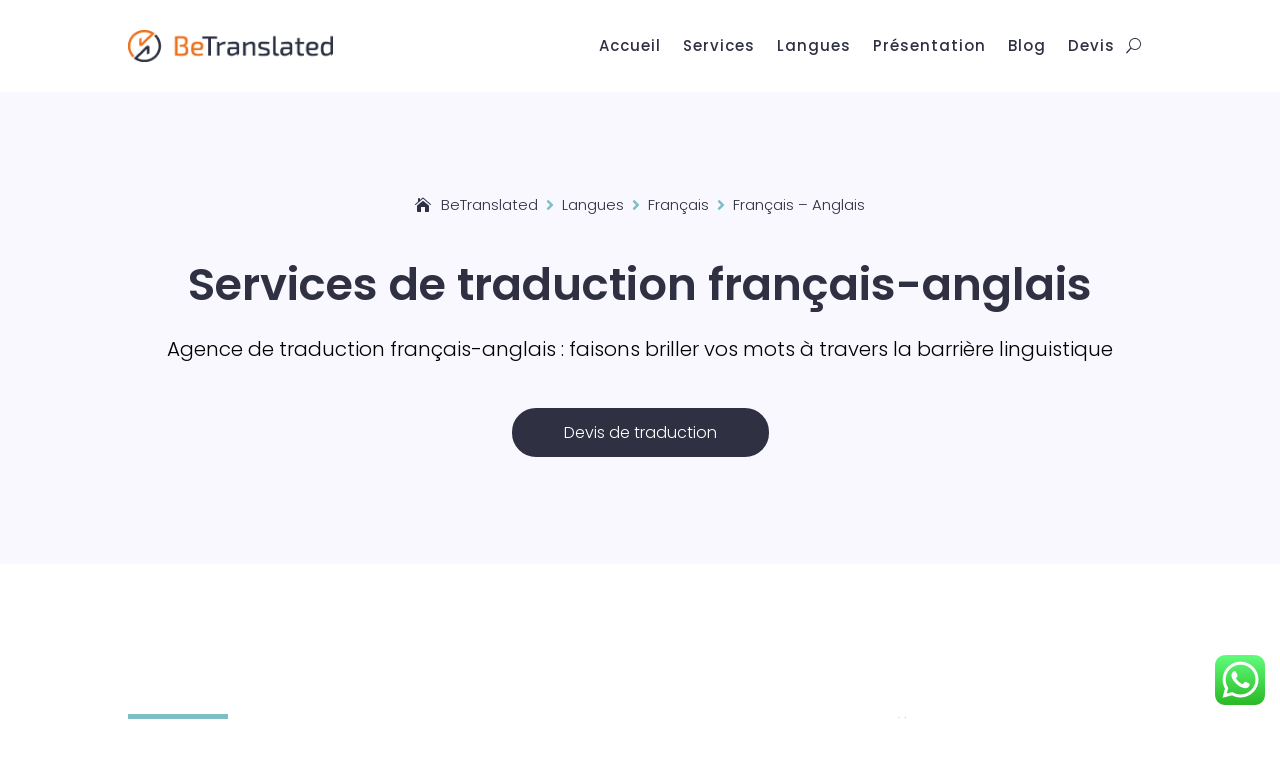

--- FILE ---
content_type: text/html; charset=utf-8
request_url: https://www.google.com/recaptcha/api2/aframe
body_size: 134
content:
<!DOCTYPE HTML><html><head><meta http-equiv="content-type" content="text/html; charset=UTF-8"></head><body><script nonce="6jrblU-fdhu3MYPe6ciQPA">/** Anti-fraud and anti-abuse applications only. See google.com/recaptcha */ try{var clients={'sodar':'https://pagead2.googlesyndication.com/pagead/sodar?'};window.addEventListener("message",function(a){try{if(a.source===window.parent){var b=JSON.parse(a.data);var c=clients[b['id']];if(c){var d=document.createElement('img');d.src=c+b['params']+'&rc='+(localStorage.getItem("rc::a")?sessionStorage.getItem("rc::b"):"");window.document.body.appendChild(d);sessionStorage.setItem("rc::e",parseInt(sessionStorage.getItem("rc::e")||0)+1);localStorage.setItem("rc::h",'1769078605177');}}}catch(b){}});window.parent.postMessage("_grecaptcha_ready", "*");}catch(b){}</script></body></html>

--- FILE ---
content_type: text/css
request_url: https://www.betranslated.fr/wp-content/et-cache/2742/et-core-unified-2742.min.css?ver=1769070549
body_size: -489
content:
#et-main-area{overflow:hidden!important}strong{font-weight:300}h4{font-size:17px}a{text-decoration:none!important}

--- FILE ---
content_type: text/css
request_url: https://www.betranslated.fr/wp-content/et-cache/2742/et-core-unified-tb-268014-tb-25546741-deferred-2742.min.css?ver=1769070551
body_size: 4495
content:
div.et_pb_section.et_pb_section_0_tb_footer{background-image:url(https://www.betranslated.fr/wp-content/uploads/2023/05/marketing-bg-06.svg)!important}.et_pb_section_0_tb_footer.et_pb_section{padding-top:100px;padding-right:0px;padding-bottom:0px;padding-left:0px;margin-top:0px;margin-right:0px;margin-bottom:0px;margin-left:0px;background-color:#2F3143!important}.et_pb_row_0_tb_footer.et_pb_row{padding-top:0px!important;padding-right:0px!important;padding-bottom:50px!important;padding-left:0px!important;margin-top:0px!important;margin-bottom:0px!important;padding-top:0px;padding-right:0px;padding-bottom:50px;padding-left:0px}.et_pb_row_0_tb_footer,body #page-container .et-db #et-boc .et-l .et_pb_row_0_tb_footer.et_pb_row,body.et_pb_pagebuilder_layout.single #page-container #et-boc .et-l .et_pb_row_0_tb_footer.et_pb_row,body.et_pb_pagebuilder_layout.single.et_full_width_page #page-container #et-boc .et-l .et_pb_row_0_tb_footer.et_pb_row,.et_pb_row_1_tb_footer,body #page-container .et-db #et-boc .et-l .et_pb_row_1_tb_footer.et_pb_row,body.et_pb_pagebuilder_layout.single #page-container #et-boc .et-l .et_pb_row_1_tb_footer.et_pb_row,body.et_pb_pagebuilder_layout.single.et_full_width_page #page-container #et-boc .et-l .et_pb_row_1_tb_footer.et_pb_row,.et_pb_row_2_tb_footer,body #page-container .et-db #et-boc .et-l .et_pb_row_2_tb_footer.et_pb_row,body.et_pb_pagebuilder_layout.single #page-container #et-boc .et-l .et_pb_row_2_tb_footer.et_pb_row,body.et_pb_pagebuilder_layout.single.et_full_width_page #page-container #et-boc .et-l .et_pb_row_2_tb_footer.et_pb_row{max-width:1500px}.et_pb_image_0_tb_footer,.et_pb_image_1_tb_footer{padding-top:0px;padding-right:0px;padding-bottom:0px;padding-left:0px;margin-top:0px!important;margin-right:0px!important;margin-bottom:0px!important;margin-left:0px!important;text-align:left;margin-left:0}.et_pb_text_0_tb_footer.et_pb_text,.et_pb_blurb_20_tb_footer.et_pb_blurb:hover,.et_pb_blurb_21_tb_footer.et_pb_blurb:hover,.et_pb_blurb_22_tb_footer.et_pb_blurb:hover,.et_pb_blurb_23_tb_footer.et_pb_blurb:hover,.et_pb_blurb_24_tb_footer.et_pb_blurb:hover,.et_pb_blurb_25_tb_footer.et_pb_blurb:hover{color:#FFFFFF!important}.et_pb_text_0_tb_footer{line-height:1.4em;font-weight:300;font-size:15px;line-height:1.4em;padding-top:0px!important;padding-right:0px!important;padding-bottom:0px!important;padding-left:0px!important;margin-top:20px!important;margin-right:0px!important;margin-bottom:0px!important;margin-left:0px!important;max-width:1500px}.et_pb_text_0_tb_footer ul li,.et_pb_text_1_tb_footer ul li,.et_pb_text_3_tb_footer ul li,.et_pb_text_4_tb_footer ul li,.et_pb_text_8_tb_footer ul li{line-height:1.7em;line-height:1.7em}.et_pb_text_0_tb_footer ol li,.et_pb_text_1_tb_footer ol li,.et_pb_text_2_tb_footer ol li,.et_pb_text_3_tb_footer ol li,.et_pb_text_4_tb_footer ol li,.et_pb_text_5_tb_footer ol li,.et_pb_text_6_tb_footer ol li,.et_pb_text_7_tb_footer ol li,.et_pb_text_8_tb_footer ol li{line-height:1.5em;line-height:1.5em}.et_pb_text_0_tb_footer h1{font-weight:600;font-size:45px;line-height:1.6em;text-align:center}.et_pb_text_0_tb_footer h2{font-size:30px;line-height:1.6em;text-align:left}.et_pb_text_0_tb_footer h3{font-size:40px;color:#000000!important;line-height:1.4em;text-align:left}.et_pb_text_0_tb_footer ul,.et_pb_text_2_tb_footer ul,.et_pb_text_5_tb_footer ul,.et_pb_text_6_tb_footer ul,.et_pb_text_7_tb_footer ul{padding-left:20px!important}.et_pb_text_0_tb_footer ol,.et_pb_text_1_tb_footer ol,.et_pb_text_2_tb_footer ol,.et_pb_text_3_tb_footer ol,.et_pb_text_4_tb_footer ol,.et_pb_text_5_tb_footer ol,.et_pb_text_6_tb_footer ol,.et_pb_text_7_tb_footer ol,.et_pb_text_8_tb_footer ol{list-style-position:outside!important;padding-left:20px!important}.et_pb_text_1_tb_footer.et_pb_text,.et_pb_text_2_tb_footer.et_pb_text,.et_pb_text_3_tb_footer.et_pb_text,.et_pb_text_4_tb_footer.et_pb_text,.et_pb_text_5_tb_footer.et_pb_text,.et_pb_blurb_0_tb_footer.et_pb_blurb .et_pb_blurb_description a,.et_pb_blurb_1_tb_footer.et_pb_blurb .et_pb_blurb_description a,.et_pb_blurb_2_tb_footer.et_pb_blurb .et_pb_blurb_description a,.et_pb_blurb_5_tb_footer.et_pb_blurb .et_pb_blurb_description a,.et_pb_blurb_7_tb_footer.et_pb_blurb .et_pb_blurb_description a,.et_pb_blurb_8_tb_footer.et_pb_blurb .et_pb_blurb_description a,.et_pb_blurb_9_tb_footer.et_pb_blurb .et_pb_blurb_description a,.et_pb_text_6_tb_footer.et_pb_text,.et_pb_text_7_tb_footer.et_pb_text,.et_pb_blurb_20_tb_footer.et_pb_blurb .et_pb_blurb_description a,.et_pb_blurb_21_tb_footer.et_pb_blurb .et_pb_blurb_description a,.et_pb_blurb_22_tb_footer.et_pb_blurb .et_pb_blurb_description a,.et_pb_blurb_23_tb_footer.et_pb_blurb .et_pb_blurb_description a,.et_pb_blurb_24_tb_footer.et_pb_blurb .et_pb_blurb_description a,.et_pb_blurb_25_tb_footer.et_pb_blurb .et_pb_blurb_description a{color:#000000!important}.et_pb_text_1_tb_footer,.et_pb_text_3_tb_footer,.et_pb_text_4_tb_footer{line-height:1.6em;font-weight:300;font-size:18px;line-height:1.6em;padding-top:0px!important;padding-right:0px!important;padding-bottom:0px!important;padding-left:0px!important;margin-top:0px!important;margin-right:0px!important;margin-bottom:0px!important;margin-left:0px!important}.et_pb_text_1_tb_footer h1,.et_pb_text_3_tb_footer h1,.et_pb_text_4_tb_footer h1,.et_pb_text_5_tb_footer h1,.et_pb_text_6_tb_footer h1,.et_pb_text_7_tb_footer h1,.et_pb_text_8_tb_footer h1{font-weight:600;font-size:50px;color:#2F3143!important;line-height:1.4em;text-align:center}.et_pb_text_1_tb_footer h2,.et_pb_text_3_tb_footer h2,.et_pb_text_4_tb_footer h2,.et_pb_text_5_tb_footer h2,.et_pb_text_6_tb_footer h2,.et_pb_text_8_tb_footer h2{font-size:40px;line-height:1.3em}.et_pb_text_1_tb_footer h3,.et_pb_text_3_tb_footer h3,.et_pb_text_4_tb_footer h3,.et_pb_text_8_tb_footer h3{font-size:25px;line-height:1.8em}.et_pb_text_1_tb_footer h4,.et_pb_text_2_tb_footer.et_pb_text a:hover,.et_pb_text_2_tb_footer.et_pb_text ul li,.et_pb_text_2_tb_footer.et_pb_text ol li>ul li,.et_pb_text_3_tb_footer h4,.et_pb_sidebar_0_tb_footer.et_pb_widget_area:hover,.et_pb_sidebar_0_tb_footer.et_pb_widget_area li:hover,.et_pb_sidebar_0_tb_footer.et_pb_widget_area li:hover:before,.et_pb_sidebar_0_tb_footer.et_pb_widget_area a:hover,.et_pb_text_4_tb_footer h4,.et_pb_text_5_tb_footer h4:hover,.et_pb_text_6_tb_footer h4:hover,.et_pb_blurb_20_tb_footer.et_pb_blurb:hover .et_pb_module_header,.et_pb_blurb_20_tb_footer.et_pb_blurb:hover .et_pb_module_header a,.et_pb_blurb_21_tb_footer.et_pb_blurb:hover .et_pb_module_header,.et_pb_blurb_21_tb_footer.et_pb_blurb:hover .et_pb_module_header a,.et_pb_blurb_22_tb_footer.et_pb_blurb:hover .et_pb_module_header,.et_pb_blurb_22_tb_footer.et_pb_blurb:hover .et_pb_module_header a,.et_pb_blurb_23_tb_footer.et_pb_blurb:hover .et_pb_module_header,.et_pb_blurb_23_tb_footer.et_pb_blurb:hover .et_pb_module_header a,.et_pb_blurb_24_tb_footer.et_pb_blurb:hover .et_pb_module_header,.et_pb_blurb_24_tb_footer.et_pb_blurb:hover .et_pb_module_header a,.et_pb_blurb_25_tb_footer.et_pb_blurb:hover .et_pb_module_header,.et_pb_blurb_25_tb_footer.et_pb_blurb:hover .et_pb_module_header a{color:#7EBEC5!important}.et_pb_text_1_tb_footer ul,.et_pb_text_3_tb_footer ul,.et_pb_text_4_tb_footer ul,.et_pb_text_8_tb_footer ul{list-style-type:disc!important;list-style-position:outside;padding-left:20px!important}.et_pb_text_2_tb_footer{line-height:1.6em;font-weight:300;font-size:18px;line-height:1.6em;padding-top:0px!important;padding-right:0px!important;padding-bottom:0px!important;padding-left:0px!important;margin-top:0px!important;margin-right:0px!important;margin-bottom:0px!important;margin-left:0px!important;max-width:1500px}.et_pb_text_2_tb_footer.et_pb_text a{color:#FFFFFF!important;transition:color 300ms ease 0ms}.et_pb_text_2_tb_footer a{font-size:14px}.et_pb_text_2_tb_footer ul li{line-height:1.9em;font-size:15px;line-height:1.9em}.et_pb_text_2_tb_footer h1{font-weight:600;font-size:45px;line-height:1.6em}.et_pb_text_2_tb_footer h2{font-size:30px;line-height:1.6em}.et_pb_text_2_tb_footer h3{font-size:30px;color:#000000!important;line-height:1.4em}.et_pb_text_2_tb_footer h4{font-weight:300;font-size:25px}.et_pb_sidebar_0_tb_footer.et_pb_widget_area p,.et_pb_text_7_tb_footer h4{line-height:1.3em}.et_pb_sidebar_0_tb_footer.et_pb_widget_area,.et_pb_sidebar_0_tb_footer.et_pb_widget_area li,.et_pb_sidebar_0_tb_footer.et_pb_widget_area li:before,.et_pb_sidebar_0_tb_footer.et_pb_widget_area a{font-weight:300;font-size:14px;color:#E8E8E8!important;line-height:1.3em;transition:color 300ms ease 0ms}.et_pb_sidebar_0_tb_footer{padding-top:0px;padding-right:0px;padding-bottom:0px;padding-left:0px;margin-top:10px!important;margin-right:0px!important;margin-bottom:0px!important;margin-left:0px!important}.et_pb_sidebar_0_tb_footer.et_pb_widget_area .et_pb_widget{margin:auto}ul.et_pb_social_media_follow_0_tb_footer{padding-top:0px!important;padding-right:0px!important;padding-bottom:0px!important;padding-left:0px!important;margin-top:10px!important;margin-right:0px!important;margin-bottom:0px!important;margin-left:0px!important}.et_pb_button_0_tb_footer_wrapper .et_pb_button_0_tb_footer,.et_pb_button_0_tb_footer_wrapper .et_pb_button_0_tb_footer:hover{padding-top:5px!important;padding-right:30px!important;padding-bottom:5px!important;padding-left:30px!important}.et_pb_button_0_tb_footer_wrapper{margin-top:30px!important;margin-right:0px!important;margin-bottom:0px!important;margin-left:0px!important}body #page-container .et_pb_section .et_pb_button_0_tb_footer{color:#FFFFFF!important;border-width:0px!important;border-radius:100px;font-size:14px;font-weight:300!important;background-color:#F67618}body #page-container .et_pb_section .et_pb_button_0_tb_footer:before,body #page-container .et_pb_section .et_pb_button_0_tb_footer:after,body #page-container .et_pb_section .dipi_button_grid_child_3_tb_footer .dipi-button-wrap:before,body #page-container .et_pb_section .dipi_button_grid_child_3_tb_footer .dipi-button-wrap:after,body #page-container .et_pb_section .dipi_button_grid_child_4_tb_footer .dipi-button-wrap:before,body #page-container .et_pb_section .dipi_button_grid_child_4_tb_footer .dipi-button-wrap:after,body #page-container .et_pb_section .dipi_button_grid_2_tb_footer .dipi-button-grid:before,body #page-container .et_pb_section .dipi_button_grid_2_tb_footer .dipi-button-grid:after{display:none!important}body #page-container .et_pb_section .et_pb_button_0_tb_footer:hover{background-image:initial;background-color:#7EBEC5}.et_pb_button_0_tb_footer{transition:background-color 300ms ease 0ms}.et_pb_button_0_tb_footer,.et_pb_button_0_tb_footer:after{transition:all 300ms ease 0ms}.et_pb_row_1_tb_footer{border-top-width:1px;border-bottom-width:1px;border-top-color:#aeaeae;border-bottom-color:#aeaeae}.et_pb_row_1_tb_footer.et_pb_row{padding-top:20px!important;padding-right:0px!important;padding-bottom:20px!important;padding-left:0px!important;margin-top:0px!important;margin-bottom:0px!important;padding-top:20px;padding-right:0px;padding-bottom:20px;padding-left:0px}body #page-container .et_pb_section .dipi_button_grid_child_0_tb_footer .dipi-button-wrap:hover,body #page-container .et_pb_section .dipi_button_grid_child_1_tb_footer .dipi-button-wrap:hover,body #page-container .et_pb_section .dipi_button_grid_child_2_tb_footer .dipi-button-wrap:hover,body #page-container .et_pb_section .dipi_button_grid_child_3_tb_footer .dipi-button-wrap:hover,body #page-container .et_pb_section .dipi_button_grid_child_4_tb_footer .dipi-button-wrap:hover{color:#7EBEC5!important}body #page-container .et_pb_section .dipi_button_grid_child_0_tb_footer .dipi-button-wrap:after,body #page-container .et_pb_section .dipi_button_grid_child_1_tb_footer .dipi-button-wrap:after,body #page-container .et_pb_section .dipi_button_grid_child_2_tb_footer .dipi-button-wrap:after{display:none}body #page-container .et_pb_section .dipi_button_grid_child_0_tb_footer .dipi-button-wrap:before,body #page-container .et_pb_section .dipi_button_grid_child_1_tb_footer .dipi-button-wrap:before,body #page-container .et_pb_section .dipi_button_grid_child_2_tb_footer .dipi-button-wrap:before{content:attr(data-icon);font-family:FontAwesome!important;font-weight:900!important;color:#7EBEC5;line-height:inherit;font-size:inherit!important;opacity:1;margin-left:-1.3em;right:auto;display:inline-block;font-family:FontAwesome!important;font-weight:900!important}body #page-container .et_pb_section .dipi_button_grid_child_0_tb_footer .dipi-button-wrap:hover:before,body #page-container .et_pb_section .dipi_button_grid_child_1_tb_footer .dipi-button-wrap:hover:before,body #page-container .et_pb_section .dipi_button_grid_child_2_tb_footer .dipi-button-wrap:hover:before{margin-left:.3em;right:auto;margin-left:-1.3em;color:#FFFFFF}.dipi_button_grid_child_0_tb_footer .dipi-button-wrap,.dipi_button_grid_child_1_tb_footer .dipi-button-wrap,.dipi_button_grid_child_2_tb_footer .dipi-button-wrap,.dipi_button_grid_child_3_tb_footer .dipi-button-wrap,.dipi_button_grid_child_4_tb_footer .dipi-button-wrap,.dipi_button_grid_2_tb_footer .dipi-button-grid,.et_pb_blurb_20_tb_footer.et_pb_blurb .et_pb_module_header,.et_pb_blurb_20_tb_footer.et_pb_blurb .et_pb_module_header a,.et_pb_blurb_20_tb_footer .et_pb_blurb_description,.et_pb_blurb_21_tb_footer.et_pb_blurb .et_pb_module_header,.et_pb_blurb_21_tb_footer.et_pb_blurb .et_pb_module_header a,.et_pb_blurb_21_tb_footer .et_pb_blurb_description,.et_pb_blurb_22_tb_footer.et_pb_blurb .et_pb_module_header,.et_pb_blurb_22_tb_footer.et_pb_blurb .et_pb_module_header a,.et_pb_blurb_22_tb_footer .et_pb_blurb_description,.et_pb_blurb_23_tb_footer.et_pb_blurb .et_pb_module_header,.et_pb_blurb_23_tb_footer.et_pb_blurb .et_pb_module_header a,.et_pb_blurb_23_tb_footer .et_pb_blurb_description,.et_pb_blurb_24_tb_footer.et_pb_blurb .et_pb_module_header,.et_pb_blurb_24_tb_footer.et_pb_blurb .et_pb_module_header a,.et_pb_blurb_24_tb_footer .et_pb_blurb_description,.et_pb_blurb_25_tb_footer.et_pb_blurb .et_pb_module_header,.et_pb_blurb_25_tb_footer.et_pb_blurb .et_pb_module_header a,.et_pb_blurb_25_tb_footer .et_pb_blurb_description{transition:color 300ms ease 0ms}.dipi_button_grid_0_tb_footer .dipi-text-grid,.dipi_button_grid_1_tb_footer .dipi-text-grid,.dipi_button_grid_2_tb_footer .dipi-text-grid{text-align:left!important}.dipi_button_grid_0_tb_footer,.dipi_button_grid_1_tb_footer,.dipi_button_grid_2_tb_footer,.et_pb_blurb_10_tb_footer .et_pb_main_blurb_image .et_pb_only_image_mode_wrap,.et_pb_blurb_10_tb_footer .et_pb_main_blurb_image .et-pb-icon,.et_pb_blurb_11_tb_footer .et_pb_main_blurb_image .et_pb_only_image_mode_wrap,.et_pb_blurb_11_tb_footer .et_pb_main_blurb_image .et-pb-icon,.et_pb_blurb_12_tb_footer .et_pb_main_blurb_image .et_pb_only_image_mode_wrap,.et_pb_blurb_12_tb_footer .et_pb_main_blurb_image .et-pb-icon,.et_pb_blurb_13_tb_footer .et_pb_main_blurb_image .et_pb_only_image_mode_wrap,.et_pb_blurb_13_tb_footer .et_pb_main_blurb_image .et-pb-icon,.et_pb_blurb_14_tb_footer .et_pb_main_blurb_image .et_pb_only_image_mode_wrap,.et_pb_blurb_14_tb_footer .et_pb_main_blurb_image .et-pb-icon,.et_pb_blurb_15_tb_footer .et_pb_main_blurb_image .et_pb_only_image_mode_wrap,.et_pb_blurb_15_tb_footer .et_pb_main_blurb_image .et-pb-icon,.et_pb_blurb_16_tb_footer .et_pb_main_blurb_image .et_pb_only_image_mode_wrap,.et_pb_blurb_16_tb_footer .et_pb_main_blurb_image .et-pb-icon,.et_pb_blurb_17_tb_footer .et_pb_main_blurb_image .et_pb_only_image_mode_wrap,.et_pb_blurb_17_tb_footer .et_pb_main_blurb_image .et-pb-icon,.dipi_button_grid_child_0_tb_footer,.dipi_button_grid_child_3_tb_footer,.dipi_button_grid_child_4_tb_footer{padding-top:0px!important;padding-right:0px!important;padding-bottom:0px!important;padding-left:0px!important;margin-top:0px!important;margin-right:0px!important;margin-bottom:0px!important;margin-left:0px!important}.dipi_button_grid_0_tb_footer .dipi-button-grid-container,.dipi_button_grid_2_tb_footer .dipi-button-grid-container{flex-direction:row;justify-content:flex-start;align-items:baseline;flex-wrap:wrap}body #page-container .et_pb_section .dipi_button_grid_child_3_tb_footer .dipi-button-wrap,body #page-container .et_pb_section .dipi_button_grid_child_3_tb_footer .dipi-button-wrap:hover,body #page-container .et_pb_section .dipi_button_grid_child_4_tb_footer .dipi-button-wrap,body #page-container .et_pb_section .dipi_button_grid_child_4_tb_footer .dipi-button-wrap:hover{padding:0.3em 1em!important}.dipi_button_grid_1_tb_footer .dipi-button-grid-container{flex-direction:row;justify-content:flex-end;align-items:baseline;flex-wrap:nowrap}.et_pb_row_2_tb_footer.et_pb_row{padding-top:30px!important;padding-right:0px!important;padding-bottom:30px!important;padding-left:0px!important;margin-top:0px!important;margin-bottom:0px!important;padding-top:30px;padding-right:0px;padding-bottom:30px;padding-left:0px}body #page-container .et_pb_section .dipi_button_grid_2_tb_footer .dipi-button-grid{color:#AEAEAE!important;border-width:0px!important;border-radius:0px;font-size:13px;background-color:RGBA(255,255,255,0)!important;padding-top:0px!important;padding-right:0px!important;padding-bottom:0px!important;padding-left:0px!important;margin-top:0px!important;margin-right:0px!important;margin-bottom:0px!important;margin-left:0px!important}body #page-container .et_pb_section .dipi_button_grid_2_tb_footer .dipi-button-grid:hover{color:#7EBEC5!important;padding-right:2em;padding-left:0.7em}.dipi_balloon_0_tb_footer .dipi-balloon-wrap,.dipi_balloon_1_tb_footer .dipi-balloon-wrap,.dipi_balloon_2_tb_footer .dipi-balloon-wrap{border-radius:20px 20px 20px 20px;overflow:hidden;border-width:1px;border-color:#e8e8e8;box-shadow:0px 5px 50px 0px rgba(75,65,228,0.1);padding-top:0px!important;padding-right:0px!important;padding-bottom:0px!important;padding-left:0px!important}placeholder{padding-top:0px;padding-right:0px;padding-bottom:0px;padding-left:0px;margin-top:0px;margin-right:0px;margin-bottom:0px;margin-left:0px;padding-top:0px;padding-right:0px;padding-bottom:0px;padding-left:0px;margin-top:0px;margin-right:0px;margin-bottom:0px;margin-left:0px;padding-top:0px;padding-right:0px;padding-bottom:0px;padding-left:0px;margin-top:0px;margin-right:0px;margin-bottom:0px;margin-left:0px}.dipi_balloon_0_tb_footer{max-width:1350px;width:1350px!important}.dipi_balloon_0_tb_footer .dipi-balloon-image,.dipi_balloon_1_tb_footer .dipi-balloon-image,.dipi_balloon_2_tb_footer .dipi-balloon-image{width:100px!important}.dipi_balloon_0_tb_footer .dipi-balloon-icon,.dipi_balloon_0_tb_footer .dipi-balloon-icon:hover,.dipi_balloon_1_tb_footer .dipi-balloon-icon,.dipi_balloon_1_tb_footer .dipi-balloon-icon:hover,.dipi_balloon_2_tb_footer .dipi-balloon-icon,.dipi_balloon_2_tb_footer .dipi-balloon-icon:hover{color:!important}.dipi-ballon-on-top.dipi-balloon-zindex-et_footer_layout-0,.dipi-ballon-on-top.dipi-balloon-zindex-et_footer_layout-1,.dipi-ballon-on-top.dipi-balloon-zindex-et_footer_layout-2{z-index:9999!important}.et_pb_section_1_tb_footer.et_pb_section,.et_pb_section_2_tb_footer.et_pb_section{padding-top:0px;padding-right:0px;padding-bottom:0px;padding-left:0px;margin-top:0px;margin-right:0px;margin-bottom:0px;margin-left:0px}.et_pb_section_1_tb_footer>.et_pb_row,.et_pb_section_1_tb_footer.et_section_specialty>.et_pb_row,.et_pb_section_2_tb_footer>.et_pb_row,.et_pb_section_2_tb_footer.et_section_specialty>.et_pb_row{width:1350px;max-width:1350px}.et_pb_column_7_tb_footer{padding-top:40px;padding-right:0px;padding-bottom:30px;padding-left:20px}.et_pb_row_inner_0_tb_footer.et_pb_row_inner{padding-top:0px!important;padding-right:0px!important;padding-bottom:0px!important;padding-left:30px!important;margin-top:0px!important;margin-right:0px!important;margin-bottom:0px!important;margin-left:0px!important}.et_pb_column .et_pb_row_inner_0_tb_footer{padding-top:0px;padding-right:0px;padding-bottom:0px;padding-left:30px}.et_pb_text_5_tb_footer,.et_pb_text_6_tb_footer{line-height:1.6em;font-weight:300;font-size:18px;line-height:1.6em;padding-top:0px!important;padding-right:0px!important;padding-bottom:0px!important;padding-left:0px!important;margin-bottom:0px!important}.et_pb_text_5_tb_footer ul li,.et_pb_text_6_tb_footer ul li,.et_pb_text_7_tb_footer ul li{line-height:1.7em;font-weight:300;line-height:1.7em}.et_pb_text_5_tb_footer h3,.et_pb_text_6_tb_footer h3,.et_pb_text_7_tb_footer h3{font-size:25px;color:#000000!important;line-height:1.8em}.et_pb_text_5_tb_footer h4,.et_pb_text_6_tb_footer h4{font-family:'Poppins',Helvetica,Arial,Lucida,sans-serif;font-weight:600;text-transform:uppercase;color:#2F3143!important;line-height:1.3em;transition:color 300ms ease 0ms}.et_pb_blurb_0_tb_footer.et_pb_blurb .et_pb_module_header,.et_pb_blurb_0_tb_footer.et_pb_blurb .et_pb_module_header a,.et_pb_blurb_1_tb_footer.et_pb_blurb .et_pb_module_header,.et_pb_blurb_1_tb_footer.et_pb_blurb .et_pb_module_header a,.et_pb_blurb_2_tb_footer.et_pb_blurb .et_pb_module_header,.et_pb_blurb_2_tb_footer.et_pb_blurb .et_pb_module_header a,.et_pb_blurb_5_tb_footer.et_pb_blurb .et_pb_module_header,.et_pb_blurb_5_tb_footer.et_pb_blurb .et_pb_module_header a,.et_pb_blurb_7_tb_footer.et_pb_blurb .et_pb_module_header,.et_pb_blurb_7_tb_footer.et_pb_blurb .et_pb_module_header a,.et_pb_blurb_8_tb_footer.et_pb_blurb .et_pb_module_header,.et_pb_blurb_8_tb_footer.et_pb_blurb .et_pb_module_header a,.et_pb_blurb_9_tb_footer.et_pb_blurb .et_pb_module_header,.et_pb_blurb_9_tb_footer.et_pb_blurb .et_pb_module_header a,.et_pb_blurb_18_tb_footer.et_pb_blurb .et_pb_module_header,.et_pb_blurb_18_tb_footer.et_pb_blurb .et_pb_module_header a,.et_pb_blurb_19_tb_footer.et_pb_blurb .et_pb_module_header,.et_pb_blurb_19_tb_footer.et_pb_blurb .et_pb_module_header a{font-size:15px}.et_pb_blurb_0_tb_footer.et_pb_blurb p,.et_pb_blurb_1_tb_footer.et_pb_blurb p,.et_pb_blurb_2_tb_footer.et_pb_blurb p,.et_pb_blurb_5_tb_footer.et_pb_blurb p,.et_pb_blurb_7_tb_footer.et_pb_blurb p,.et_pb_blurb_8_tb_footer.et_pb_blurb p,.et_pb_blurb_9_tb_footer.et_pb_blurb p,.et_pb_blurb_20_tb_footer.et_pb_blurb p,.et_pb_blurb_21_tb_footer.et_pb_blurb p,.et_pb_blurb_22_tb_footer.et_pb_blurb p,.et_pb_blurb_23_tb_footer.et_pb_blurb p,.et_pb_blurb_24_tb_footer.et_pb_blurb p,.et_pb_blurb_25_tb_footer.et_pb_blurb p{line-height:1.2em}.et_pb_blurb_0_tb_footer.et_pb_blurb,.et_pb_blurb_7_tb_footer.et_pb_blurb,.et_pb_blurb_8_tb_footer.et_pb_blurb,.et_pb_blurb_9_tb_footer.et_pb_blurb{font-weight:300;font-size:13.5px;line-height:1.2em;padding-top:15px!important;padding-right:5px!important;padding-bottom:15px!important;padding-left:5px!important;margin-top:0px!important;margin-right:0px!important;margin-bottom:0px!important;margin-left:0px!important;transition:background-color 300ms ease 0ms,background-image 300ms ease 0ms}.et_pb_blurb_0_tb_footer.et_pb_blurb:hover,.et_pb_blurb_1_tb_footer.et_pb_blurb:hover,.et_pb_blurb_2_tb_footer.et_pb_blurb:hover,.et_pb_blurb_5_tb_footer.et_pb_blurb:hover,.et_pb_blurb_7_tb_footer.et_pb_blurb:hover,.et_pb_blurb_8_tb_footer.et_pb_blurb:hover,.et_pb_blurb_9_tb_footer.et_pb_blurb:hover{background-image:initial;background-color:#F9F8FE}.et_pb_blurb_0_tb_footer .et_pb_main_blurb_image .et_pb_only_image_mode_wrap,.et_pb_blurb_0_tb_footer .et_pb_main_blurb_image .et-pb-icon,.et_pb_blurb_1_tb_footer .et_pb_main_blurb_image .et_pb_only_image_mode_wrap,.et_pb_blurb_1_tb_footer .et_pb_main_blurb_image .et-pb-icon,.et_pb_blurb_2_tb_footer .et_pb_main_blurb_image .et_pb_only_image_mode_wrap,.et_pb_blurb_2_tb_footer .et_pb_main_blurb_image .et-pb-icon,.et_pb_blurb_5_tb_footer .et_pb_main_blurb_image .et_pb_only_image_mode_wrap,.et_pb_blurb_5_tb_footer .et_pb_main_blurb_image .et-pb-icon,.et_pb_blurb_7_tb_footer .et_pb_main_blurb_image .et_pb_only_image_mode_wrap,.et_pb_blurb_7_tb_footer .et_pb_main_blurb_image .et-pb-icon,.et_pb_blurb_8_tb_footer .et_pb_main_blurb_image .et_pb_only_image_mode_wrap,.et_pb_blurb_8_tb_footer .et_pb_main_blurb_image .et-pb-icon,.et_pb_blurb_9_tb_footer .et_pb_main_blurb_image .et_pb_only_image_mode_wrap,.et_pb_blurb_9_tb_footer .et_pb_main_blurb_image .et-pb-icon,.et_pb_blurb_20_tb_footer .et_pb_main_blurb_image .et_pb_only_image_mode_wrap,.et_pb_blurb_20_tb_footer .et_pb_main_blurb_image .et-pb-icon,.et_pb_blurb_21_tb_footer .et_pb_main_blurb_image .et_pb_only_image_mode_wrap,.et_pb_blurb_21_tb_footer .et_pb_main_blurb_image .et-pb-icon,.et_pb_blurb_22_tb_footer .et_pb_main_blurb_image .et_pb_only_image_mode_wrap,.et_pb_blurb_22_tb_footer .et_pb_main_blurb_image .et-pb-icon,.et_pb_blurb_23_tb_footer .et_pb_main_blurb_image .et_pb_only_image_mode_wrap,.et_pb_blurb_23_tb_footer .et_pb_main_blurb_image .et-pb-icon,.et_pb_blurb_24_tb_footer .et_pb_main_blurb_image .et_pb_only_image_mode_wrap,.et_pb_blurb_24_tb_footer .et_pb_main_blurb_image .et-pb-icon,.et_pb_blurb_25_tb_footer .et_pb_main_blurb_image .et_pb_only_image_mode_wrap,.et_pb_blurb_25_tb_footer .et_pb_main_blurb_image .et-pb-icon{padding-top:0px!important;padding-right:0px!important;padding-bottom:0px!important;padding-left:0px!important;margin-top:0px!important;margin-right:0px!important;margin-bottom:0px!important;margin-left:0px!important;background-color:RGBA(255,255,255,0)}.et_pb_blurb_0_tb_footer .et_pb_main_blurb_image .et_pb_image_wrap,.et_pb_blurb_1_tb_footer .et_pb_main_blurb_image .et_pb_image_wrap,.et_pb_blurb_2_tb_footer .et_pb_main_blurb_image .et_pb_image_wrap,.et_pb_blurb_5_tb_footer .et_pb_main_blurb_image .et_pb_image_wrap,.et_pb_blurb_7_tb_footer .et_pb_main_blurb_image .et_pb_image_wrap,.et_pb_blurb_8_tb_footer .et_pb_main_blurb_image .et_pb_image_wrap,.et_pb_blurb_9_tb_footer .et_pb_main_blurb_image .et_pb_image_wrap{width:40px}.et_pb_blurb_1_tb_footer.et_pb_blurb{font-weight:300;font-size:13.5px;letter-spacing:-0.2px;line-height:1.2em;padding-top:10px!important;padding-right:0px!important;padding-bottom:10px!important;padding-left:5px!important;margin-top:5px!important;margin-right:0px!important;margin-bottom:0px!important;margin-left:0px!important;transition:background-color 300ms ease 0ms,background-image 300ms ease 0ms}.et_pb_blurb_2_tb_footer.et_pb_blurb{font-weight:300;font-size:13.5px;line-height:1.2em;padding-top:10px!important;padding-right:5px!important;padding-bottom:10px!important;padding-left:5px!important;margin-top:5px!important;margin-right:0px!important;margin-bottom:0px!important;margin-left:0px!important;transition:background-color 300ms ease 0ms,background-image 300ms ease 0ms}.et_pb_blurb_3_tb_footer.et_pb_blurb .et_pb_module_header,.et_pb_blurb_3_tb_footer.et_pb_blurb .et_pb_module_header a,.et_pb_blurb_4_tb_footer.et_pb_blurb .et_pb_module_header,.et_pb_blurb_4_tb_footer.et_pb_blurb .et_pb_module_header a,.et_pb_blurb_6_tb_footer.et_pb_blurb .et_pb_module_header,.et_pb_blurb_6_tb_footer.et_pb_blurb .et_pb_module_header a{font-size:13px;line-height:1.3em}.et_pb_blurb_3_tb_footer.et_pb_blurb{font-weight:300;padding-top:0px!important;padding-right:0px!important;padding-bottom:0px!important;padding-left:58px!important;margin-top:5px!important;margin-right:0px!important;margin-bottom:0px!important;margin-left:0px!important}.et_pb_blurb_3_tb_footer .et_pb_main_blurb_image .et_pb_only_image_mode_wrap,.et_pb_blurb_3_tb_footer .et_pb_main_blurb_image .et-pb-icon,.et_pb_blurb_4_tb_footer .et_pb_main_blurb_image .et_pb_only_image_mode_wrap,.et_pb_blurb_4_tb_footer .et_pb_main_blurb_image .et-pb-icon,.et_pb_blurb_6_tb_footer .et_pb_main_blurb_image .et_pb_only_image_mode_wrap,.et_pb_blurb_6_tb_footer .et_pb_main_blurb_image .et-pb-icon{border-color:#000000;padding-top:0px!important;padding-right:0px!important;padding-bottom:0px!important;padding-left:0px!important;margin-top:0px!important;margin-right:0px!important;margin-bottom:0px!important;margin-left:0px!important}.et_pb_blurb_3_tb_footer:hover,.et_pb_blurb_4_tb_footer:hover,.et_pb_blurb_6_tb_footer:hover,.et_pb_blurb_10_tb_footer:hover,.et_pb_blurb_11_tb_footer:hover,.et_pb_blurb_12_tb_footer:hover,.et_pb_blurb_13_tb_footer:hover,.et_pb_blurb_14_tb_footer:hover,.et_pb_blurb_15_tb_footer:hover,.et_pb_blurb_16_tb_footer:hover,.et_pb_blurb_17_tb_footer:hover{transform:translateX(5px) translateY(0px)!important}.et_pb_blurb_3_tb_footer,.et_pb_blurb_4_tb_footer,.et_pb_blurb_6_tb_footer,.et_pb_blurb_10_tb_footer{transition:transform 300ms ease 0ms}.et_pb_blurb_3_tb_footer.et_pb_blurb .et_pb_main_blurb_image,.et_pb_blurb_4_tb_footer.et_pb_blurb .et_pb_main_blurb_image,.et_pb_blurb_6_tb_footer.et_pb_blurb .et_pb_main_blurb_image{width:10px}.et_pb_blurb_3_tb_footer .et-pb-icon,.et_pb_blurb_4_tb_footer .et-pb-icon,.et_pb_blurb_6_tb_footer .et-pb-icon{font-size:16px;color:#000000;font-family:ETmodules!important;font-weight:400!important}.et_pb_blurb_4_tb_footer.et_pb_blurb,.et_pb_blurb_6_tb_footer.et_pb_blurb{font-weight:300;padding-top:0px!important;padding-right:0px!important;padding-bottom:0px!important;padding-left:58px!important;margin-top:0px!important;margin-right:0px!important;margin-bottom:0px!important;margin-left:0px!important}.et_pb_blurb_5_tb_footer.et_pb_blurb{font-weight:300;font-size:13.5px;line-height:1.2em;padding-top:15px!important;padding-right:5px!important;padding-bottom:15px!important;padding-left:5px!important;margin-top:28px!important;margin-right:0px!important;margin-bottom:0px!important;margin-left:0px!important;transition:background-color 300ms ease 0ms,background-image 300ms ease 0ms}.et_pb_blurb_6_tb_footer.et_pb_blurb:hover{background-image:initial;background-color:transparent}.et_pb_blurb_10_tb_footer.et_pb_blurb .et_pb_module_header,.et_pb_blurb_10_tb_footer.et_pb_blurb .et_pb_module_header a,.et_pb_blurb_11_tb_footer.et_pb_blurb .et_pb_module_header,.et_pb_blurb_11_tb_footer.et_pb_blurb .et_pb_module_header a,.et_pb_blurb_12_tb_footer.et_pb_blurb .et_pb_module_header,.et_pb_blurb_12_tb_footer.et_pb_blurb .et_pb_module_header a,.et_pb_blurb_13_tb_footer.et_pb_blurb .et_pb_module_header,.et_pb_blurb_13_tb_footer.et_pb_blurb .et_pb_module_header a,.et_pb_blurb_14_tb_footer.et_pb_blurb .et_pb_module_header,.et_pb_blurb_14_tb_footer.et_pb_blurb .et_pb_module_header a,.et_pb_blurb_15_tb_footer.et_pb_blurb .et_pb_module_header,.et_pb_blurb_15_tb_footer.et_pb_blurb .et_pb_module_header a,.et_pb_blurb_16_tb_footer.et_pb_blurb .et_pb_module_header,.et_pb_blurb_16_tb_footer.et_pb_blurb .et_pb_module_header a{font-size:15px;color:#212529!important}.et_pb_blurb_10_tb_footer.et_pb_blurb p,.et_pb_blurb_11_tb_footer.et_pb_blurb p,.et_pb_blurb_12_tb_footer.et_pb_blurb p,.et_pb_blurb_13_tb_footer.et_pb_blurb p,.et_pb_blurb_14_tb_footer.et_pb_blurb p,.et_pb_blurb_15_tb_footer.et_pb_blurb p,.et_pb_blurb_16_tb_footer.et_pb_blurb p,.et_pb_blurb_17_tb_footer.et_pb_blurb p{line-height:1.4em}.et_pb_blurb_10_tb_footer.et_pb_blurb,.et_pb_blurb_11_tb_footer.et_pb_blurb,.et_pb_blurb_12_tb_footer.et_pb_blurb,.et_pb_blurb_13_tb_footer.et_pb_blurb,.et_pb_blurb_14_tb_footer.et_pb_blurb,.et_pb_blurb_15_tb_footer.et_pb_blurb{font-size:15px;color:#2F3143!important;line-height:1.4em;padding-top:0px!important;padding-right:0px!important;padding-bottom:0px!important;padding-left:0px!important;margin-top:10px!important;margin-right:0px!important;margin-bottom:0px!important;margin-left:0px!important}.et_pb_blurb_10_tb_footer.et_pb_blurb .et_pb_main_blurb_image,.et_pb_blurb_11_tb_footer.et_pb_blurb .et_pb_main_blurb_image,.et_pb_blurb_12_tb_footer.et_pb_blurb .et_pb_main_blurb_image,.et_pb_blurb_13_tb_footer.et_pb_blurb .et_pb_main_blurb_image,.et_pb_blurb_14_tb_footer.et_pb_blurb .et_pb_main_blurb_image,.et_pb_blurb_15_tb_footer.et_pb_blurb .et_pb_main_blurb_image,.et_pb_blurb_16_tb_footer.et_pb_blurb .et_pb_main_blurb_image,.et_pb_blurb_17_tb_footer.et_pb_blurb .et_pb_main_blurb_image{width:0px}.et_pb_blurb_10_tb_footer .et-pb-icon,.et_pb_blurb_11_tb_footer .et-pb-icon,.et_pb_blurb_12_tb_footer .et-pb-icon,.et_pb_blurb_13_tb_footer .et-pb-icon,.et_pb_blurb_14_tb_footer .et-pb-icon,.et_pb_blurb_15_tb_footer .et-pb-icon,.et_pb_blurb_16_tb_footer .et-pb-icon{font-size:15px;color:#2F3143;font-family:ETmodules!important;font-weight:400!important}.et_pb_blurb_11_tb_footer.et_pb_blurb:hover,.et_pb_blurb_12_tb_footer.et_pb_blurb:hover,.et_pb_blurb_13_tb_footer.et_pb_blurb:hover,.et_pb_blurb_14_tb_footer.et_pb_blurb:hover,.et_pb_blurb_15_tb_footer.et_pb_blurb:hover,.et_pb_blurb_16_tb_footer.et_pb_blurb:hover,.et_pb_blurb_17_tb_footer.et_pb_blurb:hover{color:#2F3143!important}.et_pb_blurb_11_tb_footer,.et_pb_blurb_11_tb_footer .et_pb_blurb_description,.et_pb_blurb_12_tb_footer,.et_pb_blurb_12_tb_footer .et_pb_blurb_description,.et_pb_blurb_13_tb_footer,.et_pb_blurb_13_tb_footer .et_pb_blurb_description,.et_pb_blurb_14_tb_footer,.et_pb_blurb_14_tb_footer .et_pb_blurb_description,.et_pb_blurb_15_tb_footer,.et_pb_blurb_15_tb_footer .et_pb_blurb_description,.et_pb_blurb_16_tb_footer,.et_pb_blurb_16_tb_footer .et_pb_blurb_description,.et_pb_blurb_17_tb_footer,.et_pb_blurb_17_tb_footer .et_pb_blurb_description{transition:transform 300ms ease 0ms,color 300ms ease 0ms}.et_pb_blurb_16_tb_footer.et_pb_blurb{font-size:15px;color:#2F3143!important;line-height:1.4em;padding-top:0px!important;padding-right:0px!important;padding-bottom:0px!important;padding-left:0px!important;margin-top:7px!important;margin-right:0px!important;margin-bottom:0px!important;margin-left:0px!important}.et_pb_blurb_17_tb_footer.et_pb_blurb .et_pb_module_header,.et_pb_blurb_17_tb_footer.et_pb_blurb .et_pb_module_header a{font-size:13px;color:#212529!important}.et_pb_blurb_17_tb_footer.et_pb_blurb{font-size:15px;color:#2F3143!important;line-height:1.4em;padding-top:0px!important;padding-right:0px!important;padding-bottom:0px!important;padding-left:30px!important;margin-top:5px!important;margin-right:0px!important;margin-bottom:0px!important;margin-left:0px!important}.et_pb_blurb_17_tb_footer .et-pb-icon{font-size:16px;color:#2F3143;font-family:ETmodules!important;font-weight:400!important}.et_pb_column_8_tb_footer{background-color:#F9F8FE;padding-top:20px;padding-right:35px;padding-bottom:20px;padding-left:35px}.et_pb_image_2_tb_footer{padding-top:0px;padding-right:0px;padding-bottom:0px;padding-left:0px;margin-top:0px!important;margin-right:0px!important;margin-bottom:0px!important;margin-left:0px!important;text-align:center}.et_pb_text_7_tb_footer{line-height:1.4em;font-weight:300;font-size:13.5px;line-height:1.4em;padding-top:0px!important;padding-right:0px!important;padding-bottom:0px!important;padding-left:0px!important;margin-top:15px!important;margin-bottom:0px!important}.et_pb_text_7_tb_footer h2{font-family:'Poppins',Helvetica,Arial,Lucida,sans-serif;font-weight:700;font-size:25px;color:#212529!important;line-height:1.3em}.et_pb_blurb_18_tb_footer.et_pb_blurb{padding-top:0px!important;padding-right:0px!important;padding-bottom:0px!important;padding-left:0px!important;margin-top:15px!important;margin-right:0px!important;margin-bottom:0px!important;margin-left:-20px!important}.et_pb_blurb_18_tb_footer .et_pb_main_blurb_image .et_pb_only_image_mode_wrap,.et_pb_blurb_18_tb_footer .et_pb_main_blurb_image .et-pb-icon,.et_pb_blurb_19_tb_footer .et_pb_main_blurb_image .et_pb_only_image_mode_wrap,.et_pb_blurb_19_tb_footer .et_pb_main_blurb_image .et-pb-icon{padding-top:0px!important;padding-right:0px!important;padding-bottom:0px!important;padding-left:18px!important;margin-top:0px!important;margin-right:0px!important;margin-bottom:0px!important;margin-left:0px!important}.et_pb_blurb_18_tb_footer .et-pb-icon,.et_pb_blurb_19_tb_footer .et-pb-icon{font-size:16px;color:#F67618;font-family:ETmodules!important;font-weight:400!important}.et_pb_blurb_19_tb_footer.et_pb_blurb{padding-top:0px!important;padding-right:0px!important;padding-bottom:0px!important;padding-left:0px!important;margin-top:0px!important;margin-right:0px!important;margin-bottom:0px!important;margin-left:-20px!important}.dipi-balloon-open-et_footer_layout-0 .tippy-box{margin-top:0px!important;margin-right:0px!important;margin-bottom:0px!important;margin-left:0px!important;max-width:1350px}.dipi-balloon-open-et_footer_layout-0 .tippy-arrow,.dipi-balloon-open-et_footer_layout-1 .tippy-arrow,.dipi-balloon-open-et_footer_layout-2 .tippy-arrow{color:#000!important}.dipi_balloon_1_tb_footer{max-width:1000px;width:1000px!important}.dipi-balloon-open-et_footer_layout-1 .tippy-box{margin-top:0px!important;margin-right:0px!important;margin-bottom:0px!important;margin-left:0px!important;max-width:1000px}.dipi_balloon_2_tb_footer{max-width:500px;width:500px!important}.et_pb_section_5_tb_footer.et_pb_section,.et_pb_section_6_tb_footer.et_pb_section{padding-top:40px;padding-right:20px;padding-bottom:30px;padding-left:20px;margin-top:0px;margin-right:0px;margin-bottom:0px;margin-left:0px}.et_pb_row_4_tb_footer.et_pb_row{padding-top:0px!important;padding-right:0px!important;padding-bottom:0px!important;padding-left:0px!important;margin-top:0px!important;margin-right:0px!important;margin-bottom:0px!important;margin-left:0px!important;padding-top:0px;padding-right:0px;padding-bottom:0px;padding-left:0px}.et_pb_row_4_tb_footer,body #page-container .et-db #et-boc .et-l .et_pb_row_4_tb_footer.et_pb_row,body.et_pb_pagebuilder_layout.single #page-container #et-boc .et-l .et_pb_row_4_tb_footer.et_pb_row,body.et_pb_pagebuilder_layout.single.et_full_width_page #page-container #et-boc .et-l .et_pb_row_4_tb_footer.et_pb_row,.et_pb_row_5_tb_footer,body #page-container .et-db #et-boc .et-l .et_pb_row_5_tb_footer.et_pb_row,body.et_pb_pagebuilder_layout.single #page-container #et-boc .et-l .et_pb_row_5_tb_footer.et_pb_row,body.et_pb_pagebuilder_layout.single.et_full_width_page #page-container #et-boc .et-l .et_pb_row_5_tb_footer.et_pb_row{width:100%}.et_pb_blurb_20_tb_footer.et_pb_blurb .et_pb_module_header,.et_pb_blurb_20_tb_footer.et_pb_blurb .et_pb_module_header a,.et_pb_blurb_21_tb_footer.et_pb_blurb .et_pb_module_header,.et_pb_blurb_21_tb_footer.et_pb_blurb .et_pb_module_header a,.et_pb_blurb_22_tb_footer.et_pb_blurb .et_pb_module_header,.et_pb_blurb_22_tb_footer.et_pb_blurb .et_pb_module_header a,.et_pb_blurb_23_tb_footer.et_pb_blurb .et_pb_module_header,.et_pb_blurb_23_tb_footer.et_pb_blurb .et_pb_module_header a,.et_pb_blurb_24_tb_footer.et_pb_blurb .et_pb_module_header,.et_pb_blurb_24_tb_footer.et_pb_blurb .et_pb_module_header a,.et_pb_blurb_25_tb_footer.et_pb_blurb .et_pb_module_header,.et_pb_blurb_25_tb_footer.et_pb_blurb .et_pb_module_header a{font-size:14px;line-height:1.3em;text-align:center}.et_pb_blurb_20_tb_footer.et_pb_blurb,.et_pb_blurb_21_tb_footer.et_pb_blurb,.et_pb_blurb_22_tb_footer.et_pb_blurb,.et_pb_blurb_23_tb_footer.et_pb_blurb,.et_pb_blurb_24_tb_footer.et_pb_blurb,.et_pb_blurb_25_tb_footer.et_pb_blurb{font-weight:300;line-height:1.2em;padding-top:0px!important;padding-right:0px!important;padding-bottom:0px!important;padding-left:0px!important;margin-top:0px!important;margin-right:0px!important;margin-bottom:0px!important;margin-left:0px!important}.et_pb_blurb_20_tb_footer.et_pb_blurb .et_pb_main_blurb_image,.et_pb_blurb_21_tb_footer.et_pb_blurb .et_pb_main_blurb_image,.et_pb_blurb_22_tb_footer.et_pb_blurb .et_pb_main_blurb_image,.et_pb_blurb_23_tb_footer.et_pb_blurb .et_pb_main_blurb_image,.et_pb_blurb_24_tb_footer.et_pb_blurb .et_pb_main_blurb_image,.et_pb_blurb_25_tb_footer.et_pb_blurb .et_pb_main_blurb_image{margin-bottom:15px}.et_pb_blurb_20_tb_footer .et_pb_main_blurb_image,.et_pb_blurb_21_tb_footer .et_pb_main_blurb_image,.et_pb_blurb_22_tb_footer .et_pb_main_blurb_image,.et_pb_blurb_23_tb_footer .et_pb_main_blurb_image,.et_pb_blurb_24_tb_footer .et_pb_main_blurb_image,.et_pb_blurb_25_tb_footer .et_pb_main_blurb_image{width:60px}.et_pb_row_5_tb_footer.et_pb_row{padding-top:0px!important;padding-right:0px!important;padding-bottom:0px!important;padding-left:0px!important;margin-top:25px!important;margin-right:0px!important;margin-bottom:0px!important;margin-left:0px!important;padding-top:0px;padding-right:0px;padding-bottom:0px;padding-left:0px}.dipi-balloon-open-et_footer_layout-2 .tippy-box{margin-top:0px!important;margin-right:0px!important;margin-bottom:0px!important;margin-left:0px!important;max-width:500px}.et_pb_text_8_tb_footer.et_pb_text{color:#aeaeae!important}.et_pb_text_8_tb_footer{line-height:1.6em;font-weight:300;line-height:1.6em;padding-top:0px!important;padding-right:0px!important;padding-bottom:0px!important;padding-left:0px!important;margin-top:0px!important;margin-right:0px!important;margin-bottom:0px!important;margin-left:0px!important}.et_pb_social_media_follow_network_0_tb_footer a.icon{background-color:#3b5998!important}.et_pb_social_media_follow_network_1_tb_footer a.icon{background-color:#007bb6!important}.et_pb_social_media_follow_network_2_tb_footer a.icon{background-color:#000000!important}.et_pb_social_media_follow_network_3_tb_footer a.icon{background-color:#ea2c59!important}.et_pb_social_media_follow_network_4_tb_footer a.icon{background-color:#a82400!important}.et_pb_column_4_tb_footer,.et_pb_column_5_tb_footer,.et_pb_column_10_tb_footer,.et_pb_column_11_tb_footer,.et_pb_column_12_tb_footer,.et_pb_column_13_tb_footer,.et_pb_column_14_tb_footer,.et_pb_column_15_tb_footer{padding-top:0px;padding-right:0px;padding-bottom:0px;padding-left:0px}.dipi_button_grid_child_0_tb_footer .dipi-text-wrap{font-size:16px!important}body #page-container .et_pb_section .dipi_button_grid_child_0_tb_footer .dipi-button-wrap,body #page-container .et_pb_section .dipi_button_grid_child_1_tb_footer .dipi-button-wrap,body #page-container .et_pb_section .dipi_button_grid_child_2_tb_footer .dipi-button-wrap{color:#FFFFFF!important;border-width:0px!important;border-color:RGBA(255,255,255,0);font-size:14px;font-weight:300!important;padding-left:2em;background-color:#2F3143!important;padding-top:0px!important;padding-right:0px!important;padding-bottom:0px!important;margin-top:0px!important;margin-right:0px!important;margin-bottom:0px!important;margin-left:0px!important}.dipi_button_grid_child_1_tb_footer,.dipi_button_grid_child_2_tb_footer,.dipi_button_grid_child_5_tb_footer,.dipi_button_grid_child_6_tb_footer,.dipi_button_grid_child_7_tb_footer,.dipi_button_grid_child_8_tb_footer,.dipi_button_grid_child_9_tb_footer,.dipi_button_grid_child_10_tb_footer{padding-top:0px!important;padding-right:0px!important;padding-bottom:0px!important;padding-left:0px!important;margin-top:0px!important;margin-right:0px!important;margin-bottom:0px!important;margin-left:20px!important}body #page-container .et_pb_section .dipi_button_grid_child_3_tb_footer .dipi-button-wrap,body #page-container .et_pb_section .dipi_button_grid_child_4_tb_footer .dipi-button-wrap{color:#aeaeae!important;border-width:0px!important;font-size:13px;background-color:RGBA(255,255,255,0)!important}.et_pb_column_inner_0_tb_footer,.et_pb_column_inner_1_tb_footer{padding-top:0px;padding-right:0px;padding-bottom:0px;padding-left:0px;padding-right:10px}.et_pb_column_inner_2_tb_footer{border-left-width:1px;border-left-color:#E8E8E8;padding-top:0px;padding-right:0px;padding-bottom:0px;padding-left:0px;padding-left:25px}.et_pb_text_0_tb_footer.et_pb_module,.et_pb_text_2_tb_footer.et_pb_module{margin-left:auto!important;margin-right:auto!important}.et_pb_section_1_tb_footer,.et_pb_section_2_tb_footer{width:1350px;max-width:1350px;margin-left:auto!important;margin-right:auto!important;z-index:10;box-shadow:0px 12px 18px -6px rgba(0,0,0,0.1)}.et_pb_section_5_tb_footer,.et_pb_section_6_tb_footer{width:500px;max-width:500px;margin-left:auto!important;margin-right:auto!important;z-index:10;box-shadow:0px 12px 18px -6px rgba(0,0,0,0.1)}@media only screen and (min-width:981px){.et_pb_image_1_tb_footer{display:none!important}}@media only screen and (max-width:980px){.et_pb_image_0_tb_footer .et_pb_image_wrap img,.et_pb_image_1_tb_footer .et_pb_image_wrap img,.et_pb_image_2_tb_footer .et_pb_image_wrap img{width:auto}.et_pb_text_0_tb_footer{font-size:15px;line-height:1.4em}.et_pb_text_0_tb_footer ul li{line-height:1.7em}.et_pb_text_0_tb_footer h1,.et_pb_text_1_tb_footer h2,.et_pb_text_2_tb_footer h1,.et_pb_text_3_tb_footer h2,.et_pb_text_4_tb_footer h2,.et_pb_text_8_tb_footer h2{font-size:40px}.et_pb_text_0_tb_footer h3,.et_pb_text_1_tb_footer h3,.et_pb_text_3_tb_footer h3,.et_pb_text_4_tb_footer h3,.et_pb_text_8_tb_footer h3{font-size:25px}.et_pb_text_1_tb_footer,.et_pb_text_3_tb_footer,.et_pb_text_4_tb_footer,.et_pb_text_5_tb_footer,.et_pb_text_6_tb_footer{font-size:20px}.et_pb_text_1_tb_footer h1,.et_pb_text_3_tb_footer h1,.et_pb_text_4_tb_footer h1,.et_pb_text_5_tb_footer h1,.et_pb_text_6_tb_footer h1,.et_pb_text_7_tb_footer h1,.et_pb_text_8_tb_footer h1{font-size:50px}.et_pb_text_2_tb_footer{font-size:16px;line-height:1.6em}.et_pb_text_2_tb_footer h3{font-size:30px}.et_pb_row_1_tb_footer{border-top-width:1px;border-bottom-width:1px;border-top-color:#aeaeae;border-bottom-color:#aeaeae}body #page-container .et_pb_section .dipi_button_grid_child_0_tb_footer .dipi-button-wrap:before,body #page-container .et_pb_section .dipi_button_grid_child_1_tb_footer .dipi-button-wrap:before,body #page-container .et_pb_section .dipi_button_grid_child_2_tb_footer .dipi-button-wrap:before{line-height:inherit;font-size:inherit!important;margin-left:-1.3em;right:auto;display:inline-block;opacity:1;content:attr(data-icon);font-family:FontAwesome!important;font-weight:900!important}body #page-container .et_pb_section .dipi_button_grid_child_0_tb_footer .dipi-button-wrap:after,body #page-container .et_pb_section .dipi_button_grid_child_1_tb_footer .dipi-button-wrap:after,body #page-container .et_pb_section .dipi_button_grid_child_2_tb_footer .dipi-button-wrap:after{display:none}body #page-container .et_pb_section .dipi_button_grid_child_0_tb_footer .dipi-button-wrap:hover:before,body #page-container .et_pb_section .dipi_button_grid_child_1_tb_footer .dipi-button-wrap:hover:before,body #page-container .et_pb_section .dipi_button_grid_child_2_tb_footer .dipi-button-wrap:hover:before{margin-left:.3em;right:auto;margin-left:-1.3em}.dipi_button_grid_0_tb_footer .dipi-button-grid-container{flex-direction:row;justify-content:flex-start;align-items:baseline;flex-wrap:wrap}.dipi_button_grid_1_tb_footer{margin-top:30px!important}.dipi_button_grid_1_tb_footer .dipi-button-grid-container{flex-direction:row;justify-content:flex-start;align-items:baseline;flex-wrap:nowrap}.dipi_button_grid_2_tb_footer .dipi-button-grid-container{flex-direction:row;justify-content:space-between;align-items:baseline;flex-wrap:wrap}.dipi_balloon_0_tb_footer{width:1350px!important}.dipi_balloon_0_tb_footer .dipi-balloon-image,.dipi_balloon_1_tb_footer .dipi-balloon-image,.dipi_balloon_2_tb_footer .dipi-balloon-image{width:100px!important}.et_pb_text_5_tb_footer h2,.et_pb_text_6_tb_footer h2,.et_pb_text_7_tb_footer h2{font-size:40px;line-height:1.3em}.dipi_balloon_1_tb_footer{width:1000px!important}.dipi_balloon_2_tb_footer{width:500px!important}.et_pb_text_8_tb_footer{font-size:12px}.dipi_button_grid_child_1_tb_footer,.dipi_button_grid_child_7_tb_footer{margin-top:0px!important;margin-right:0px!important;margin-bottom:0px!important;margin-left:20px!important}.dipi_button_grid_child_2_tb_footer{margin-top:10px!important;margin-right:0px!important;margin-bottom:0px!important;margin-left:0px!important}.et_pb_column_inner_2_tb_footer{border-left-width:1px;border-left-color:#E8E8E8}}@media only screen and (min-width:768px) and (max-width:980px){.et_pb_image_1_tb_footer{display:none!important}}@media only screen and (max-width:767px){.et_pb_image_0_tb_footer{display:none!important}.et_pb_image_0_tb_footer .et_pb_image_wrap img,.et_pb_image_1_tb_footer .et_pb_image_wrap img,.et_pb_image_2_tb_footer .et_pb_image_wrap img{width:auto}.et_pb_text_0_tb_footer{font-size:16px;line-height:1.4em;display:none!important}.et_pb_text_0_tb_footer ul li,.et_pb_text_1_tb_footer ul li,.et_pb_text_3_tb_footer ul li,.et_pb_text_4_tb_footer ul li,.et_pb_text_5_tb_footer ul li,.et_pb_text_6_tb_footer ul li,.et_pb_text_7_tb_footer ul li,.et_pb_text_8_tb_footer ul li{line-height:1.5em}.et_pb_text_0_tb_footer h1,.et_pb_text_0_tb_footer h2,.et_pb_text_2_tb_footer h1,.et_pb_text_2_tb_footer h2{font-size:25px;line-height:1.4em}.et_pb_text_0_tb_footer h3,.et_pb_text_5_tb_footer h1,.et_pb_text_6_tb_footer h1,.et_pb_text_7_tb_footer h1{font-size:30px;line-height:1.4em}.et_pb_text_1_tb_footer,.et_pb_text_3_tb_footer,.et_pb_text_4_tb_footer{font-size:17px;line-height:1.4em}.et_pb_text_1_tb_footer h1,.et_pb_text_3_tb_footer h1,.et_pb_text_4_tb_footer h1,.et_pb_text_8_tb_footer h1{font-size:30px}.et_pb_text_1_tb_footer h2,.et_pb_text_3_tb_footer h2,.et_pb_text_4_tb_footer h2,.et_pb_text_8_tb_footer h2{font-size:25px}.et_pb_text_1_tb_footer h3,.et_pb_text_3_tb_footer h3,.et_pb_text_4_tb_footer h3,.et_pb_text_5_tb_footer h3,.et_pb_text_6_tb_footer h3,.et_pb_text_7_tb_footer h3,.et_pb_text_8_tb_footer h3{font-size:18px;line-height:1.5em}.et_pb_text_2_tb_footer{font-size:16px;line-height:1.4em}.et_pb_text_2_tb_footer h3{font-size:20px;line-height:1.4em}.et_pb_text_2_tb_footer h4{font-size:20px}.et_pb_row_1_tb_footer{border-top-width:1px;border-bottom-width:1px;border-top-color:#aeaeae;border-bottom-color:#aeaeae}body #page-container .et_pb_section .dipi_button_grid_child_0_tb_footer .dipi-button-wrap:before,body #page-container .et_pb_section .dipi_button_grid_child_1_tb_footer .dipi-button-wrap:before,body #page-container .et_pb_section .dipi_button_grid_child_2_tb_footer .dipi-button-wrap:before{line-height:inherit;font-size:inherit!important;margin-left:-1.3em;right:auto;display:inline-block;opacity:1;content:attr(data-icon);font-family:FontAwesome!important;font-weight:900!important}body #page-container .et_pb_section .dipi_button_grid_child_0_tb_footer .dipi-button-wrap:after,body #page-container .et_pb_section .dipi_button_grid_child_1_tb_footer .dipi-button-wrap:after,body #page-container .et_pb_section .dipi_button_grid_child_2_tb_footer .dipi-button-wrap:after{display:none}body #page-container .et_pb_section .dipi_button_grid_child_0_tb_footer .dipi-button-wrap:hover:before,body #page-container .et_pb_section .dipi_button_grid_child_1_tb_footer .dipi-button-wrap:hover:before,body #page-container .et_pb_section .dipi_button_grid_child_2_tb_footer .dipi-button-wrap:hover:before{margin-left:.3em;right:auto;margin-left:-1.3em}.dipi_button_grid_0_tb_footer .dipi-button-grid-container{flex-direction:column;justify-content:flex-start;align-items:baseline;flex-wrap:wrap}.dipi_button_grid_1_tb_footer{margin-top:20px!important;margin-right:0px!important;margin-bottom:0px!important;margin-left:0px!important}.dipi_button_grid_1_tb_footer .dipi-button-grid-container{flex-direction:row;justify-content:center;align-items:baseline;flex-wrap:nowrap}.dipi_button_grid_2_tb_footer .dipi-button-grid-container{flex-direction:row;justify-content:space-between;align-items:baseline;flex-wrap:wrap}.dipi_balloon_0_tb_footer{width:1350px!important}.dipi_balloon_0_tb_footer .dipi-balloon-image,.dipi_balloon_1_tb_footer .dipi-balloon-image,.dipi_balloon_2_tb_footer .dipi-balloon-image{width:100px!important}.et_pb_text_5_tb_footer,.et_pb_text_6_tb_footer{font-size:17px}.et_pb_text_5_tb_footer h2,.et_pb_text_6_tb_footer h2,.et_pb_text_7_tb_footer h2{font-size:25px;line-height:1.3em}.dipi_balloon_1_tb_footer{width:1000px!important}.dipi_balloon_2_tb_footer{width:500px!important}.et_pb_text_8_tb_footer{font-size:12px;line-height:1.4em}.dipi_button_grid_child_1_tb_footer,.dipi_button_grid_child_2_tb_footer{margin-top:0px!important;margin-right:0px!important;margin-bottom:0px!important;margin-left:0px!important}.dipi_button_grid_child_7_tb_footer{margin-top:0px!important;margin-right:0px!important;margin-bottom:0px!important;margin-left:20px!important}.et_pb_column_inner_2_tb_footer{border-left-width:1px;border-left-color:#E8E8E8}}.et_pb_section_1.et_pb_section{padding-top:150px;padding-right:0px;padding-bottom:100px;padding-left:0px;margin-top:0px;margin-right:0px;margin-bottom:0px;margin-left:0px}.et_pb_row_1.et_pb_row{padding-top:0px!important;padding-right:0px!important;padding-bottom:0px!important;padding-left:0px!important;margin-top:0px!important;margin-bottom:0px!important;padding-top:0px;padding-right:0px;padding-bottom:0px;padding-left:0px}.et_pb_row_1,body #page-container .et-db #et-boc .et-l .et_pb_row_1.et_pb_row,body.et_pb_pagebuilder_layout.single #page-container #et-boc .et-l .et_pb_row_1.et_pb_row,body.et_pb_pagebuilder_layout.single.et_full_width_page #page-container #et-boc .et-l .et_pb_row_1.et_pb_row,.et_pb_row_2,body #page-container .et-db #et-boc .et-l .et_pb_row_2.et_pb_row,body.et_pb_pagebuilder_layout.single #page-container #et-boc .et-l .et_pb_row_2.et_pb_row,body.et_pb_pagebuilder_layout.single.et_full_width_page #page-container #et-boc .et-l .et_pb_row_2.et_pb_row{max-width:1250px}.et_pb_divider_0{padding-top:0px;padding-right:0px;padding-bottom:0px;padding-left:0px;margin-top:0px!important;margin-right:0px!important;margin-bottom:0px!important;margin-left:0px!important;width:100px}.et_pb_divider_0:before{border-top-color:#7EBEC5;border-top-width:5px;width:auto;top:0px;right:0px;left:0px}.et_pb_text_2.et_pb_text,.et_pb_text_3.et_pb_text,.et_pb_text_4.et_pb_text,.et_pb_text_5.et_pb_text,.et_pb_text_6.et_pb_text{color:#000000!important}.et_pb_text_2,.et_pb_text_4,.et_pb_text_5{line-height:1.6em;font-weight:300;font-size:18px;line-height:1.6em;padding-top:0px!important;padding-right:0px!important;padding-bottom:0px!important;padding-left:0px!important;margin-top:0px!important;margin-right:0px!important;margin-bottom:0px!important;margin-left:0px!important}.et_pb_text_2 ul li,.et_pb_text_3 ul li,.et_pb_text_5 ul li{line-height:1.7em;font-weight:300;line-height:1.7em}.et_pb_text_2 ol li,.et_pb_text_3 ol li,.et_pb_text_4 ol li,.et_pb_text_5 ol li{line-height:1.5em;line-height:1.5em}.et_pb_text_2 h1,.et_pb_text_3 h1,.et_pb_text_4 h1,.et_pb_text_5 h1{font-weight:600;font-size:50px;color:#2F3143!important;line-height:1.4em;text-align:center}.et_pb_text_2 h2,.et_pb_text_3 h2{font-size:40px;line-height:1.3em}.et_pb_text_2 h3,.et_pb_text_3 h3{font-size:25px;color:#000000!important;line-height:1.8em}.et_pb_text_2 h4,.et_pb_text_3 h4,.et_pb_text_5 h4,.et_pb_text_6 h4{font-weight:300;font-size:25px;line-height:1.3em}.et_pb_text_2 ul,.et_pb_text_3 ul,.et_pb_text_4 ul,.et_pb_text_5 ul{padding-left:20px!important}.et_pb_text_2 ol,.et_pb_text_3 ol,.et_pb_text_4 ol,.et_pb_text_5 ol{list-style-position:outside!important;padding-left:20px!important}.et_pb_text_3{line-height:1.6em;font-weight:300;font-size:18px;line-height:1.6em;padding-top:0px!important;padding-right:0px!important;padding-bottom:0px!important;padding-left:0px!important;margin-top:30px!important;margin-right:0px!important;margin-bottom:0px!important;margin-left:0px!important}.dipi_image_mask_0 .st1{fill:#2F3143}.dipi_image_mask_0 .s02,.dipi_image_mask_0 .s03{fill:#7EBEC5}.et_pb_row_2.et_pb_row,.et_pb_row_5.et_pb_row{padding-top:0px!important;padding-right:0px!important;padding-bottom:0px!important;padding-left:0px!important;margin-top:30px!important;margin-bottom:0px!important;padding-top:0px;padding-right:0px;padding-bottom:0px;padding-left:0px}.et_pb_text_4 ul li{line-height:1.7em;line-height:1.7em}.et_pb_text_4 h2{font-size:40px;color:#2F3143!important;line-height:1.3em;text-align:center}.et_pb_text_4 h3{font-size:25px;line-height:1.8em}.et_pb_row_3{border-radius:100px 0 100px 0;overflow:hidden;border-width:2px;border-style:dotted;border-color:#7EBEC5;box-shadow:12px 12px 0px 0px #7EBEC5}.et_pb_row_3.et_pb_row{padding-top:50px!important;padding-right:40px!important;padding-bottom:30px!important;padding-left:40px!important;margin-top:100px!important;margin-bottom:0px!important;padding-top:50px;padding-right:40px;padding-bottom:30px;padding-left:40px}.et_pb_text_5 h2{font-size:40px;line-height:1.3em;text-align:center}.et_pb_text_5 h3{font-size:25px;color:#000000!important;line-height:1.8em;text-align:center}.dipi_text_highlighter_0 .dipi-highlight-text-wrapper{font-size:40px;color:#2F3143!important;line-height:1.5em;text-align:center}.dipi_text_highlighter_0 .dipi-highlight-text-wrapper .dipi-highlight-prefix-text,.dipi_text_highlighter_0 .dipi-highlight-text-wrapper .dipi-highlight-suffix-text{display:row}.dipi_text_highlighter_0 .dipi-text-highlight-text~span svg{z-index:-1!important;stroke-linecap:round}.dipi_text_highlighter_0 .dipi-text-highlight-wrapper svg path{stroke-width:9px;stroke:#7EBEC5}.dipi_text_highlighter_0 .dipi-text-highlight-wrapper svg{top:calc(50% - 0px)!important;left:calc(50% - 0px)!important}.et_pb_code_0{padding-top:0px;padding-right:0px;padding-bottom:0px;padding-left:0px;margin-top:50px!important;margin-right:0px!important;margin-bottom:0px!important;margin-left:0px!important}div.et_pb_section.et_pb_section_2{background-image:url(https://www.betranslated.fr/wp-content/uploads/2021/04/dot_gray.png)!important}.et_pb_section_2.et_pb_section{padding-top:0px;padding-right:0px;padding-bottom:0px;padding-left:0px;margin-top:0px;margin-right:0px;margin-bottom:0px;margin-left:0px}.et_pb_row_4.et_pb_row{padding-top:70px!important;padding-bottom:0px!important;margin-top:0px!important;margin-bottom:0px!important;padding-top:70px;padding-bottom:0px}.et_pb_text_6{line-height:1.8em;font-family:'Nanum Gothic',Helvetica,Arial,Lucida,sans-serif;font-weight:300;font-size:16px;line-height:1.8em;padding-top:0px!important;padding-right:0px!important;padding-bottom:0px!important;padding-left:0px!important;margin-top:0px!important;margin-right:0px!important;margin-bottom:0px!important;margin-left:0px!important;color:#f67618}.et_pb_text_6 ul li{line-height:1.4em;font-weight:300;line-height:1.4em}.et_pb_text_6 ol li{font-weight:300}.et_pb_text_6 h1{font-size:45px;line-height:1.6em}.et_pb_text_6 h2{font-family:'Montserrat',Helvetica,Arial,Lucida,sans-serif;font-weight:600;font-size:30px;color:#000000!important;line-height:1.4em;text-align:center}.et_pb_text_6 h3{font-size:30px;color:#000000!important;line-height:1.4em}.et_pb_text_6 h6{font-family:'Montserrat',Helvetica,Arial,Lucida,sans-serif;font-weight:600;text-transform:uppercase;font-size:16px;letter-spacing:2px;line-height:1.5em}.et_pb_row_5,body #page-container .et-db #et-boc .et-l .et_pb_row_5.et_pb_row,body.et_pb_pagebuilder_layout.single #page-container #et-boc .et-l .et_pb_row_5.et_pb_row,body.et_pb_pagebuilder_layout.single.et_full_width_page #page-container #et-boc .et-l .et_pb_row_5.et_pb_row{max-width:80%}.et_pb_blurb_0.et_pb_blurb .et_pb_module_header,.et_pb_blurb_0.et_pb_blurb .et_pb_module_header a,.et_pb_blurb_1.et_pb_blurb .et_pb_module_header,.et_pb_blurb_1.et_pb_blurb .et_pb_module_header a,.et_pb_blurb_2.et_pb_blurb .et_pb_module_header,.et_pb_blurb_2.et_pb_blurb .et_pb_module_header a,.et_pb_blurb_3.et_pb_blurb .et_pb_module_header,.et_pb_blurb_3.et_pb_blurb .et_pb_module_header a{font-family:'Poppins',Helvetica,Arial,Lucida,sans-serif;font-size:23px;color:#2F3143!important}.et_pb_blurb_0.et_pb_blurb p,.et_pb_blurb_1.et_pb_blurb p,.et_pb_blurb_2.et_pb_blurb p,.et_pb_blurb_3.et_pb_blurb p{line-height:1.5em}.et_pb_blurb_0.et_pb_blurb,.et_pb_blurb_1.et_pb_blurb,.et_pb_blurb_2.et_pb_blurb,.et_pb_blurb_3.et_pb_blurb{font-family:'Poppins',Helvetica,Arial,Lucida,sans-serif;font-weight:300;font-size:16px;color:#000000!important;line-height:1.5em;border-top-width:5px;border-color:#7EBEC5 #F67618 #F67618 #F67618;padding-top:25px!important;padding-right:25px!important;padding-bottom:25px!important;padding-left:25px!important;margin-top:0px!important;margin-right:0px!important;margin-bottom:0px!important;margin-left:0px!important}.et_pb_blurb_0 .et_pb_main_blurb_image .et_pb_only_image_mode_wrap,.et_pb_blurb_0 .et_pb_main_blurb_image .et-pb-icon,.et_pb_blurb_1 .et_pb_main_blurb_image .et_pb_only_image_mode_wrap,.et_pb_blurb_1 .et_pb_main_blurb_image .et-pb-icon,.et_pb_blurb_2 .et_pb_main_blurb_image .et_pb_only_image_mode_wrap,.et_pb_blurb_2 .et_pb_main_blurb_image .et-pb-icon,.et_pb_blurb_3 .et_pb_main_blurb_image .et_pb_only_image_mode_wrap,.et_pb_blurb_3 .et_pb_main_blurb_image .et-pb-icon{border-radius:200px 200px 200px 200px;overflow:hidden;border-width:1px;border-style:dashed;border-color:#E8E8E8}.et_pb_blurb_0 .et_pb_main_blurb_image .et_pb_image_wrap,.et_pb_blurb_1 .et_pb_main_blurb_image .et_pb_image_wrap,.et_pb_blurb_2 .et_pb_main_blurb_image .et_pb_image_wrap,.et_pb_blurb_3 .et_pb_main_blurb_image .et_pb_image_wrap{width:150px}.et_pb_section_3.et_pb_section{padding-top:0px;padding-bottom:0px}@media only screen and (min-width:981px){.et_pb_row_3,body #page-container .et-db #et-boc .et-l .et_pb_row_3.et_pb_row,body.et_pb_pagebuilder_layout.single #page-container #et-boc .et-l .et_pb_row_3.et_pb_row,body.et_pb_pagebuilder_layout.single.et_full_width_page #page-container #et-boc .et-l .et_pb_row_3.et_pb_row{max-width:1250px}.et_pb_section_3{display:none!important}}@media only screen and (max-width:980px){.et_pb_section_1.et_pb_section{padding-top:150px;padding-right:0px;padding-bottom:100px;padding-left:0px}.et_pb_text_2,.et_pb_text_3,.et_pb_text_4,.et_pb_text_5{font-size:20px}.et_pb_text_2 h1,.et_pb_text_3 h1,.et_pb_text_4 h1,.et_pb_text_5 h1{font-size:50px}.et_pb_text_2 h2,.et_pb_text_3 h2,.et_pb_text_5 h2{font-size:40px;line-height:1.3em}.et_pb_row_2.et_pb_row{margin-top:50px!important}.et_pb_text_4 h2,.et_pb_text_6 h1{font-size:40px}.et_pb_row_3,body #page-container .et-db #et-boc .et-l .et_pb_row_3.et_pb_row,body.et_pb_pagebuilder_layout.single #page-container #et-boc .et-l .et_pb_row_3.et_pb_row,body.et_pb_pagebuilder_layout.single.et_full_width_page #page-container #et-boc .et-l .et_pb_row_3.et_pb_row{max-width:1250px}.dipi_text_highlighter_0 .dipi-highlight-text-wrapper{font-size:30px}.dipi_text_highlighter_0 .dipi-text-highlight-text~span svg{z-index:-1!important}.dipi_text_highlighter_0 .dipi-text-highlight-wrapper svg{top:calc(50% + 0px)!important;left:calc(50% + 0px)!important}.et_pb_code_0{margin-top:30px!important;margin-right:0px!important;margin-bottom:0px!important;margin-left:0px!important}.et_pb_text_6{font-size:16px}.et_pb_text_6 h2{line-height:1.3em}.et_pb_blurb_0.et_pb_blurb,.et_pb_blurb_1.et_pb_blurb,.et_pb_blurb_2.et_pb_blurb,.et_pb_blurb_3.et_pb_blurb{border-top-width:5px;border-top-color:#7EBEC5}}@media only screen and (min-width:768px) and (max-width:980px){.et_pb_section_3{display:none!important}}@media only screen and (max-width:767px){.et_pb_section_1.et_pb_section{padding-top:100px;padding-right:0px;padding-bottom:100px;padding-left:0px}.et_pb_text_2,.et_pb_text_3,.et_pb_text_5{font-size:17px}.et_pb_text_2 ul li,.et_pb_text_3 ul li,.et_pb_text_4 ul li,.et_pb_text_5 ul li{line-height:1.5em}.et_pb_text_2 h1,.et_pb_text_3 h1,.et_pb_text_5 h1{font-size:30px;line-height:1.4em}.et_pb_text_2 h2{font-size:25px;line-height:1.3em}.et_pb_text_2 h3,.et_pb_text_3 h3,.et_pb_text_4 h3,.et_pb_text_5 h3{font-size:18px;line-height:1.5em}.et_pb_text_2 h4,.et_pb_text_3 h4,.et_pb_text_5 h4,.et_pb_text_6 h3,.et_pb_text_6 h4{font-size:20px}.et_pb_text_3 h2,.et_pb_text_5 h2,.et_pb_text_6 h2{line-height:1.3em}.et_pb_row_2.et_pb_row{margin-top:30px!important}.et_pb_text_4{font-size:17px;line-height:1.4em}.et_pb_text_4 h1{font-size:30px}.et_pb_text_4 h2{font-size:25px}.et_pb_row_3{border-radius:0px 0px 0px 0px;overflow:hidden}.dipi_text_highlighter_0 .dipi-highlight-text-wrapper{font-size:28px}.dipi_text_highlighter_0 .dipi-text-highlight-text~span svg{z-index:-1!important}.dipi_text_highlighter_0 .dipi-text-highlight-wrapper svg{top:calc(50% + 0px)!important;left:calc(50% + 0px)!important}.et_pb_code_0{margin-top:10px!important;margin-right:0px!important;margin-bottom:0px!important;margin-left:0px!important}.et_pb_text_6{font-size:14px;line-height:1.4em}.et_pb_text_6 h1{font-size:25px;line-height:1.4em}.et_pb_blurb_0.et_pb_blurb,.et_pb_blurb_1.et_pb_blurb,.et_pb_blurb_2.et_pb_blurb,.et_pb_blurb_3.et_pb_blurb{border-top-width:5px;border-top-color:#7EBEC5}.et_pb_section_3{display:none!important}}